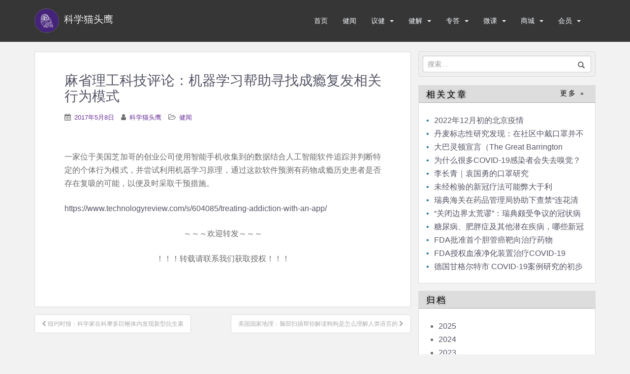

--- FILE ---
content_type: text/html; charset=UTF-8
request_url: https://sciowl.org/2017/05/08/%E9%BA%BB%E7%9C%81%E7%90%86%E5%B7%A5%E7%A7%91%E6%8A%80%E8%AF%84%E8%AE%BA%EF%BC%9A%E6%9C%BA%E5%99%A8%E5%AD%A6%E4%B9%A0%E5%B8%AE%E5%8A%A9%E5%AF%BB%E6%89%BE%E6%88%90%E7%98%BE%E5%A4%8D%E5%8F%91%E7%9B%B8/
body_size: 14725
content:
<!doctype html>
<!--[if !IE]>
<html class="no-js non-ie" lang="zh-Hans"> <![endif]-->
<!--[if IE 7 ]>
<html class="no-js ie7" lang="zh-Hans"> <![endif]-->
<!--[if IE 8 ]>
<html class="no-js ie8" lang="zh-Hans"> <![endif]-->
<!--[if IE 9 ]>
<html class="no-js ie9" lang="zh-Hans"> <![endif]-->
<!--[if gt IE 9]><!-->
<html class="no-js" lang="zh-Hans"> <!--<![endif]-->
<head>
<meta charset="UTF-8">
<meta name="viewport" content="width=device-width, initial-scale=1">
<meta name="theme-color" content="">
<link rel="profile" href="https://gmpg.org/xfn/11">

<title>麻省理工科技评论：机器学习帮助寻找成瘾复发相关行为模式 &#8211; 科学猫头鹰</title>
<meta name='robots' content='max-image-preview:large' />
	<style>img:is([sizes="auto" i], [sizes^="auto," i]) { contain-intrinsic-size: 3000px 1500px }</style>
	<script>window._wca = window._wca || [];</script>
<link rel="alternate" type="application/rss+xml" title="科学猫头鹰 &raquo; Feed" href="https://sciowl.org/feed/" />
<link rel="alternate" type="application/rss+xml" title="科学猫头鹰 &raquo; 评论 Feed" href="https://sciowl.org/comments/feed/" />
<script type="text/javascript">
/* <![CDATA[ */
window._wpemojiSettings = {"baseUrl":"https:\/\/s.w.org\/images\/core\/emoji\/15.0.3\/72x72\/","ext":".png","svgUrl":"https:\/\/s.w.org\/images\/core\/emoji\/15.0.3\/svg\/","svgExt":".svg","source":{"concatemoji":"https:\/\/sciowl.org\/wp-includes\/js\/wp-emoji-release.min.js?ver=6.7.2"}};
/*! This file is auto-generated */
!function(i,n){var o,s,e;function c(e){try{var t={supportTests:e,timestamp:(new Date).valueOf()};sessionStorage.setItem(o,JSON.stringify(t))}catch(e){}}function p(e,t,n){e.clearRect(0,0,e.canvas.width,e.canvas.height),e.fillText(t,0,0);var t=new Uint32Array(e.getImageData(0,0,e.canvas.width,e.canvas.height).data),r=(e.clearRect(0,0,e.canvas.width,e.canvas.height),e.fillText(n,0,0),new Uint32Array(e.getImageData(0,0,e.canvas.width,e.canvas.height).data));return t.every(function(e,t){return e===r[t]})}function u(e,t,n){switch(t){case"flag":return n(e,"\ud83c\udff3\ufe0f\u200d\u26a7\ufe0f","\ud83c\udff3\ufe0f\u200b\u26a7\ufe0f")?!1:!n(e,"\ud83c\uddfa\ud83c\uddf3","\ud83c\uddfa\u200b\ud83c\uddf3")&&!n(e,"\ud83c\udff4\udb40\udc67\udb40\udc62\udb40\udc65\udb40\udc6e\udb40\udc67\udb40\udc7f","\ud83c\udff4\u200b\udb40\udc67\u200b\udb40\udc62\u200b\udb40\udc65\u200b\udb40\udc6e\u200b\udb40\udc67\u200b\udb40\udc7f");case"emoji":return!n(e,"\ud83d\udc26\u200d\u2b1b","\ud83d\udc26\u200b\u2b1b")}return!1}function f(e,t,n){var r="undefined"!=typeof WorkerGlobalScope&&self instanceof WorkerGlobalScope?new OffscreenCanvas(300,150):i.createElement("canvas"),a=r.getContext("2d",{willReadFrequently:!0}),o=(a.textBaseline="top",a.font="600 32px Arial",{});return e.forEach(function(e){o[e]=t(a,e,n)}),o}function t(e){var t=i.createElement("script");t.src=e,t.defer=!0,i.head.appendChild(t)}"undefined"!=typeof Promise&&(o="wpEmojiSettingsSupports",s=["flag","emoji"],n.supports={everything:!0,everythingExceptFlag:!0},e=new Promise(function(e){i.addEventListener("DOMContentLoaded",e,{once:!0})}),new Promise(function(t){var n=function(){try{var e=JSON.parse(sessionStorage.getItem(o));if("object"==typeof e&&"number"==typeof e.timestamp&&(new Date).valueOf()<e.timestamp+604800&&"object"==typeof e.supportTests)return e.supportTests}catch(e){}return null}();if(!n){if("undefined"!=typeof Worker&&"undefined"!=typeof OffscreenCanvas&&"undefined"!=typeof URL&&URL.createObjectURL&&"undefined"!=typeof Blob)try{var e="postMessage("+f.toString()+"("+[JSON.stringify(s),u.toString(),p.toString()].join(",")+"));",r=new Blob([e],{type:"text/javascript"}),a=new Worker(URL.createObjectURL(r),{name:"wpTestEmojiSupports"});return void(a.onmessage=function(e){c(n=e.data),a.terminate(),t(n)})}catch(e){}c(n=f(s,u,p))}t(n)}).then(function(e){for(var t in e)n.supports[t]=e[t],n.supports.everything=n.supports.everything&&n.supports[t],"flag"!==t&&(n.supports.everythingExceptFlag=n.supports.everythingExceptFlag&&n.supports[t]);n.supports.everythingExceptFlag=n.supports.everythingExceptFlag&&!n.supports.flag,n.DOMReady=!1,n.readyCallback=function(){n.DOMReady=!0}}).then(function(){return e}).then(function(){var e;n.supports.everything||(n.readyCallback(),(e=n.source||{}).concatemoji?t(e.concatemoji):e.wpemoji&&e.twemoji&&(t(e.twemoji),t(e.wpemoji)))}))}((window,document),window._wpemojiSettings);
/* ]]> */
</script>
<style id='wp-emoji-styles-inline-css' type='text/css'>

	img.wp-smiley, img.emoji {
		display: inline !important;
		border: none !important;
		box-shadow: none !important;
		height: 1em !important;
		width: 1em !important;
		margin: 0 0.07em !important;
		vertical-align: -0.1em !important;
		background: none !important;
		padding: 0 !important;
	}
</style>
<link rel='stylesheet' id='mediaelement-css' href='https://c0.wp.com/c/6.7.2/wp-includes/js/mediaelement/mediaelementplayer-legacy.min.css' type='text/css' media='all' />
<link rel='stylesheet' id='wp-mediaelement-css' href='https://c0.wp.com/c/6.7.2/wp-includes/js/mediaelement/wp-mediaelement.min.css' type='text/css' media='all' />
<style id='jetpack-sharing-buttons-style-inline-css' type='text/css'>
.jetpack-sharing-buttons__services-list{display:flex;flex-direction:row;flex-wrap:wrap;gap:0;list-style-type:none;margin:5px;padding:0}.jetpack-sharing-buttons__services-list.has-small-icon-size{font-size:12px}.jetpack-sharing-buttons__services-list.has-normal-icon-size{font-size:16px}.jetpack-sharing-buttons__services-list.has-large-icon-size{font-size:24px}.jetpack-sharing-buttons__services-list.has-huge-icon-size{font-size:36px}@media print{.jetpack-sharing-buttons__services-list{display:none!important}}.editor-styles-wrapper .wp-block-jetpack-sharing-buttons{gap:0;padding-inline-start:0}ul.jetpack-sharing-buttons__services-list.has-background{padding:1.25em 2.375em}
</style>
<style id='classic-theme-styles-inline-css' type='text/css'>
/*! This file is auto-generated */
.wp-block-button__link{color:#fff;background-color:#32373c;border-radius:9999px;box-shadow:none;text-decoration:none;padding:calc(.667em + 2px) calc(1.333em + 2px);font-size:1.125em}.wp-block-file__button{background:#32373c;color:#fff;text-decoration:none}
</style>
<style id='global-styles-inline-css' type='text/css'>
:root{--wp--preset--aspect-ratio--square: 1;--wp--preset--aspect-ratio--4-3: 4/3;--wp--preset--aspect-ratio--3-4: 3/4;--wp--preset--aspect-ratio--3-2: 3/2;--wp--preset--aspect-ratio--2-3: 2/3;--wp--preset--aspect-ratio--16-9: 16/9;--wp--preset--aspect-ratio--9-16: 9/16;--wp--preset--color--black: #000000;--wp--preset--color--cyan-bluish-gray: #abb8c3;--wp--preset--color--white: #ffffff;--wp--preset--color--pale-pink: #f78da7;--wp--preset--color--vivid-red: #cf2e2e;--wp--preset--color--luminous-vivid-orange: #ff6900;--wp--preset--color--luminous-vivid-amber: #fcb900;--wp--preset--color--light-green-cyan: #7bdcb5;--wp--preset--color--vivid-green-cyan: #00d084;--wp--preset--color--pale-cyan-blue: #8ed1fc;--wp--preset--color--vivid-cyan-blue: #0693e3;--wp--preset--color--vivid-purple: #9b51e0;--wp--preset--gradient--vivid-cyan-blue-to-vivid-purple: linear-gradient(135deg,rgba(6,147,227,1) 0%,rgb(155,81,224) 100%);--wp--preset--gradient--light-green-cyan-to-vivid-green-cyan: linear-gradient(135deg,rgb(122,220,180) 0%,rgb(0,208,130) 100%);--wp--preset--gradient--luminous-vivid-amber-to-luminous-vivid-orange: linear-gradient(135deg,rgba(252,185,0,1) 0%,rgba(255,105,0,1) 100%);--wp--preset--gradient--luminous-vivid-orange-to-vivid-red: linear-gradient(135deg,rgba(255,105,0,1) 0%,rgb(207,46,46) 100%);--wp--preset--gradient--very-light-gray-to-cyan-bluish-gray: linear-gradient(135deg,rgb(238,238,238) 0%,rgb(169,184,195) 100%);--wp--preset--gradient--cool-to-warm-spectrum: linear-gradient(135deg,rgb(74,234,220) 0%,rgb(151,120,209) 20%,rgb(207,42,186) 40%,rgb(238,44,130) 60%,rgb(251,105,98) 80%,rgb(254,248,76) 100%);--wp--preset--gradient--blush-light-purple: linear-gradient(135deg,rgb(255,206,236) 0%,rgb(152,150,240) 100%);--wp--preset--gradient--blush-bordeaux: linear-gradient(135deg,rgb(254,205,165) 0%,rgb(254,45,45) 50%,rgb(107,0,62) 100%);--wp--preset--gradient--luminous-dusk: linear-gradient(135deg,rgb(255,203,112) 0%,rgb(199,81,192) 50%,rgb(65,88,208) 100%);--wp--preset--gradient--pale-ocean: linear-gradient(135deg,rgb(255,245,203) 0%,rgb(182,227,212) 50%,rgb(51,167,181) 100%);--wp--preset--gradient--electric-grass: linear-gradient(135deg,rgb(202,248,128) 0%,rgb(113,206,126) 100%);--wp--preset--gradient--midnight: linear-gradient(135deg,rgb(2,3,129) 0%,rgb(40,116,252) 100%);--wp--preset--font-size--small: 13px;--wp--preset--font-size--medium: 20px;--wp--preset--font-size--large: 36px;--wp--preset--font-size--x-large: 42px;--wp--preset--font-family--inter: "Inter", sans-serif;--wp--preset--font-family--cardo: Cardo;--wp--preset--spacing--20: 0.44rem;--wp--preset--spacing--30: 0.67rem;--wp--preset--spacing--40: 1rem;--wp--preset--spacing--50: 1.5rem;--wp--preset--spacing--60: 2.25rem;--wp--preset--spacing--70: 3.38rem;--wp--preset--spacing--80: 5.06rem;--wp--preset--shadow--natural: 6px 6px 9px rgba(0, 0, 0, 0.2);--wp--preset--shadow--deep: 12px 12px 50px rgba(0, 0, 0, 0.4);--wp--preset--shadow--sharp: 6px 6px 0px rgba(0, 0, 0, 0.2);--wp--preset--shadow--outlined: 6px 6px 0px -3px rgba(255, 255, 255, 1), 6px 6px rgba(0, 0, 0, 1);--wp--preset--shadow--crisp: 6px 6px 0px rgba(0, 0, 0, 1);}:where(.is-layout-flex){gap: 0.5em;}:where(.is-layout-grid){gap: 0.5em;}body .is-layout-flex{display: flex;}.is-layout-flex{flex-wrap: wrap;align-items: center;}.is-layout-flex > :is(*, div){margin: 0;}body .is-layout-grid{display: grid;}.is-layout-grid > :is(*, div){margin: 0;}:where(.wp-block-columns.is-layout-flex){gap: 2em;}:where(.wp-block-columns.is-layout-grid){gap: 2em;}:where(.wp-block-post-template.is-layout-flex){gap: 1.25em;}:where(.wp-block-post-template.is-layout-grid){gap: 1.25em;}.has-black-color{color: var(--wp--preset--color--black) !important;}.has-cyan-bluish-gray-color{color: var(--wp--preset--color--cyan-bluish-gray) !important;}.has-white-color{color: var(--wp--preset--color--white) !important;}.has-pale-pink-color{color: var(--wp--preset--color--pale-pink) !important;}.has-vivid-red-color{color: var(--wp--preset--color--vivid-red) !important;}.has-luminous-vivid-orange-color{color: var(--wp--preset--color--luminous-vivid-orange) !important;}.has-luminous-vivid-amber-color{color: var(--wp--preset--color--luminous-vivid-amber) !important;}.has-light-green-cyan-color{color: var(--wp--preset--color--light-green-cyan) !important;}.has-vivid-green-cyan-color{color: var(--wp--preset--color--vivid-green-cyan) !important;}.has-pale-cyan-blue-color{color: var(--wp--preset--color--pale-cyan-blue) !important;}.has-vivid-cyan-blue-color{color: var(--wp--preset--color--vivid-cyan-blue) !important;}.has-vivid-purple-color{color: var(--wp--preset--color--vivid-purple) !important;}.has-black-background-color{background-color: var(--wp--preset--color--black) !important;}.has-cyan-bluish-gray-background-color{background-color: var(--wp--preset--color--cyan-bluish-gray) !important;}.has-white-background-color{background-color: var(--wp--preset--color--white) !important;}.has-pale-pink-background-color{background-color: var(--wp--preset--color--pale-pink) !important;}.has-vivid-red-background-color{background-color: var(--wp--preset--color--vivid-red) !important;}.has-luminous-vivid-orange-background-color{background-color: var(--wp--preset--color--luminous-vivid-orange) !important;}.has-luminous-vivid-amber-background-color{background-color: var(--wp--preset--color--luminous-vivid-amber) !important;}.has-light-green-cyan-background-color{background-color: var(--wp--preset--color--light-green-cyan) !important;}.has-vivid-green-cyan-background-color{background-color: var(--wp--preset--color--vivid-green-cyan) !important;}.has-pale-cyan-blue-background-color{background-color: var(--wp--preset--color--pale-cyan-blue) !important;}.has-vivid-cyan-blue-background-color{background-color: var(--wp--preset--color--vivid-cyan-blue) !important;}.has-vivid-purple-background-color{background-color: var(--wp--preset--color--vivid-purple) !important;}.has-black-border-color{border-color: var(--wp--preset--color--black) !important;}.has-cyan-bluish-gray-border-color{border-color: var(--wp--preset--color--cyan-bluish-gray) !important;}.has-white-border-color{border-color: var(--wp--preset--color--white) !important;}.has-pale-pink-border-color{border-color: var(--wp--preset--color--pale-pink) !important;}.has-vivid-red-border-color{border-color: var(--wp--preset--color--vivid-red) !important;}.has-luminous-vivid-orange-border-color{border-color: var(--wp--preset--color--luminous-vivid-orange) !important;}.has-luminous-vivid-amber-border-color{border-color: var(--wp--preset--color--luminous-vivid-amber) !important;}.has-light-green-cyan-border-color{border-color: var(--wp--preset--color--light-green-cyan) !important;}.has-vivid-green-cyan-border-color{border-color: var(--wp--preset--color--vivid-green-cyan) !important;}.has-pale-cyan-blue-border-color{border-color: var(--wp--preset--color--pale-cyan-blue) !important;}.has-vivid-cyan-blue-border-color{border-color: var(--wp--preset--color--vivid-cyan-blue) !important;}.has-vivid-purple-border-color{border-color: var(--wp--preset--color--vivid-purple) !important;}.has-vivid-cyan-blue-to-vivid-purple-gradient-background{background: var(--wp--preset--gradient--vivid-cyan-blue-to-vivid-purple) !important;}.has-light-green-cyan-to-vivid-green-cyan-gradient-background{background: var(--wp--preset--gradient--light-green-cyan-to-vivid-green-cyan) !important;}.has-luminous-vivid-amber-to-luminous-vivid-orange-gradient-background{background: var(--wp--preset--gradient--luminous-vivid-amber-to-luminous-vivid-orange) !important;}.has-luminous-vivid-orange-to-vivid-red-gradient-background{background: var(--wp--preset--gradient--luminous-vivid-orange-to-vivid-red) !important;}.has-very-light-gray-to-cyan-bluish-gray-gradient-background{background: var(--wp--preset--gradient--very-light-gray-to-cyan-bluish-gray) !important;}.has-cool-to-warm-spectrum-gradient-background{background: var(--wp--preset--gradient--cool-to-warm-spectrum) !important;}.has-blush-light-purple-gradient-background{background: var(--wp--preset--gradient--blush-light-purple) !important;}.has-blush-bordeaux-gradient-background{background: var(--wp--preset--gradient--blush-bordeaux) !important;}.has-luminous-dusk-gradient-background{background: var(--wp--preset--gradient--luminous-dusk) !important;}.has-pale-ocean-gradient-background{background: var(--wp--preset--gradient--pale-ocean) !important;}.has-electric-grass-gradient-background{background: var(--wp--preset--gradient--electric-grass) !important;}.has-midnight-gradient-background{background: var(--wp--preset--gradient--midnight) !important;}.has-small-font-size{font-size: var(--wp--preset--font-size--small) !important;}.has-medium-font-size{font-size: var(--wp--preset--font-size--medium) !important;}.has-large-font-size{font-size: var(--wp--preset--font-size--large) !important;}.has-x-large-font-size{font-size: var(--wp--preset--font-size--x-large) !important;}
:where(.wp-block-post-template.is-layout-flex){gap: 1.25em;}:where(.wp-block-post-template.is-layout-grid){gap: 1.25em;}
:where(.wp-block-columns.is-layout-flex){gap: 2em;}:where(.wp-block-columns.is-layout-grid){gap: 2em;}
:root :where(.wp-block-pullquote){font-size: 1.5em;line-height: 1.6;}
</style>
<link rel='stylesheet' id='theme-my-login-css' href='https://sciowl.org/wp-content/plugins/theme-my-login/assets/styles/theme-my-login.min.css?ozv=11e2rx6aab10&ver=7.1.10' type='text/css' media='all' />
<link rel='stylesheet' id='woocommerce-layout-css' href='https://c0.wp.com/p/woocommerce/9.7.1/assets/css/woocommerce-layout.css' type='text/css' media='all' />
<style id='woocommerce-layout-inline-css' type='text/css'>

	.infinite-scroll .woocommerce-pagination {
		display: none;
	}
</style>
<link rel='stylesheet' id='woocommerce-smallscreen-css' href='https://c0.wp.com/p/woocommerce/9.7.1/assets/css/woocommerce-smallscreen.css' type='text/css' media='only screen and (max-width: 768px)' />
<link rel='stylesheet' id='woocommerce-general-css' href='https://c0.wp.com/p/woocommerce/9.7.1/assets/css/woocommerce.css' type='text/css' media='all' />
<style id='woocommerce-inline-inline-css' type='text/css'>
.woocommerce form .form-row .required { visibility: visible; }
</style>
<link rel='stylesheet' id='wc-memberships-frontend-css' href='https://sciowl.org/wp-content/plugins/woocommerce-memberships/assets/css/frontend/wc-memberships-frontend.min.css?ozv=11e2rx6aab10&ver=1.9.5' type='text/css' media='all' />
<link rel='stylesheet' id='brands-styles-css' href='https://c0.wp.com/p/woocommerce/9.7.1/assets/css/brands.css' type='text/css' media='all' />
<link rel='stylesheet' id='sparkling-bootstrap-css' href='https://sciowl.org/wp-content/themes/sciowl/assets/css/bootstrap.min.css?ozv=11e2rx6aab10&ver=6.7.2' type='text/css' media='all' />
<link rel='stylesheet' id='sparkling-icons-css' href='https://sciowl.org/wp-content/themes/sciowl/assets/css/font-awesome.min.css?ozv=11e2rx6aab10&ver=6.7.2' type='text/css' media='all' />
<link rel='stylesheet' id='sparkling-fonts-css' href='//fonts.googleapis.com/css?family=Open+Sans%3A400italic%2C400%2C600%2C700%7CRoboto+Slab%3A400%2C300%2C700&#038;ver=6.7.2' type='text/css' media='all' />
<link rel='stylesheet' id='sparkling-style-css' href='https://sciowl.org/wp-content/themes/sciowl/style.css?ozv=11e2rx6aab10&ver=6.7.2' type='text/css' media='all' />
<script type="text/javascript" src="https://c0.wp.com/c/6.7.2/wp-includes/js/jquery/jquery.min.js" id="jquery-core-js"></script>
<script type="text/javascript" src="https://c0.wp.com/c/6.7.2/wp-includes/js/jquery/jquery-migrate.min.js" id="jquery-migrate-js"></script>
<script type="text/javascript" src="https://sciowl.org/wp-content/plugins/different-menus-in-different-pages/public/js/different-menus-for-different-page-public.js?ver=2.4.3" id="different-menus-in-different-pages-js"></script>
<script type="text/javascript" src="https://c0.wp.com/p/woocommerce/9.7.1/assets/js/jquery-blockui/jquery.blockUI.min.js" id="jquery-blockui-js" defer="defer" data-wp-strategy="defer"></script>
<script type="text/javascript" id="wc-add-to-cart-js-extra">
/* <![CDATA[ */
var wc_add_to_cart_params = {"ajax_url":"\/wp-admin\/admin-ajax.php","wc_ajax_url":"\/?wc-ajax=%%endpoint%%","i18n_view_cart":"\u67e5\u770b\u8d2d\u7269\u8f66","cart_url":"https:\/\/sciowl.org\/cart\/","is_cart":"","cart_redirect_after_add":"yes"};
/* ]]> */
</script>
<script type="text/javascript" src="https://c0.wp.com/p/woocommerce/9.7.1/assets/js/frontend/add-to-cart.min.js" id="wc-add-to-cart-js" defer="defer" data-wp-strategy="defer"></script>
<script type="text/javascript" src="https://c0.wp.com/p/woocommerce/9.7.1/assets/js/js-cookie/js.cookie.min.js" id="js-cookie-js" defer="defer" data-wp-strategy="defer"></script>
<script type="text/javascript" id="woocommerce-js-extra">
/* <![CDATA[ */
var woocommerce_params = {"ajax_url":"\/wp-admin\/admin-ajax.php","wc_ajax_url":"\/?wc-ajax=%%endpoint%%","i18n_password_show":"\u663e\u793a\u5bc6\u7801","i18n_password_hide":"\u9690\u85cf\u5bc6\u7801"};
/* ]]> */
</script>
<script type="text/javascript" src="https://c0.wp.com/p/woocommerce/9.7.1/assets/js/frontend/woocommerce.min.js" id="woocommerce-js" defer="defer" data-wp-strategy="defer"></script>
<script type="text/javascript" id="WCPAY_ASSETS-js-extra">
/* <![CDATA[ */
var wcpayAssets = {"url":"https:\/\/sciowl.org\/wp-content\/plugins\/woocommerce-payments\/dist\/"};
/* ]]> */
</script>
<script type="text/javascript" src="https://sciowl.org/wp-content/themes/sciowl/assets/js/vendor/modernizr.min.js?ver=6.7.2" id="sparkling-modernizr-js"></script>
<script type="text/javascript" src="https://sciowl.org/wp-content/themes/sciowl/assets/js/vendor/bootstrap.min.js?ver=6.7.2" id="sparkling-bootstrapjs-js"></script>
<script type="text/javascript" src="https://sciowl.org/wp-content/themes/sciowl/assets/js/functions.min.js?ver=6.7.2" id="sparkling-functions-js"></script>
<script type="text/javascript" src="https://stats.wp.com/s-202604.js" id="woocommerce-analytics-js" defer="defer" data-wp-strategy="defer"></script>
<link rel="https://api.w.org/" href="https://sciowl.org/wp-json/" /><link rel="alternate" title="JSON" type="application/json" href="https://sciowl.org/wp-json/wp/v2/posts/3626" /><link rel="EditURI" type="application/rsd+xml" title="RSD" href="https://sciowl.org/xmlrpc.php?rsd" />
<meta name="generator" content="WordPress 6.7.2" />
<meta name="generator" content="WooCommerce 9.7.1" />
<link rel="canonical" href="https://sciowl.org/2017/05/08/%e9%ba%bb%e7%9c%81%e7%90%86%e5%b7%a5%e7%a7%91%e6%8a%80%e8%af%84%e8%ae%ba%ef%bc%9a%e6%9c%ba%e5%99%a8%e5%ad%a6%e4%b9%a0%e5%b8%ae%e5%8a%a9%e5%af%bb%e6%89%be%e6%88%90%e7%98%be%e5%a4%8d%e5%8f%91%e7%9b%b8/" />
<link rel='shortlink' href='https://sciowl.org/?p=3626' />
<link rel="alternate" title="oEmbed (JSON)" type="application/json+oembed" href="https://sciowl.org/wp-json/oembed/1.0/embed?url=https%3A%2F%2Fsciowl.org%2F2017%2F05%2F08%2F%25e9%25ba%25bb%25e7%259c%2581%25e7%2590%2586%25e5%25b7%25a5%25e7%25a7%2591%25e6%258a%2580%25e8%25af%2584%25e8%25ae%25ba%25ef%25bc%259a%25e6%259c%25ba%25e5%2599%25a8%25e5%25ad%25a6%25e4%25b9%25a0%25e5%25b8%25ae%25e5%258a%25a9%25e5%25af%25bb%25e6%2589%25be%25e6%2588%2590%25e7%2598%25be%25e5%25a4%258d%25e5%258f%2591%25e7%259b%25b8%2F" />
<link rel="alternate" title="oEmbed (XML)" type="text/xml+oembed" href="https://sciowl.org/wp-json/oembed/1.0/embed?url=https%3A%2F%2Fsciowl.org%2F2017%2F05%2F08%2F%25e9%25ba%25bb%25e7%259c%2581%25e7%2590%2586%25e5%25b7%25a5%25e7%25a7%2591%25e6%258a%2580%25e8%25af%2584%25e8%25ae%25ba%25ef%25bc%259a%25e6%259c%25ba%25e5%2599%25a8%25e5%25ad%25a6%25e4%25b9%25a0%25e5%25b8%25ae%25e5%258a%25a9%25e5%25af%25bb%25e6%2589%25be%25e6%2588%2590%25e7%2598%25be%25e5%25a4%258d%25e5%258f%2591%25e7%259b%25b8%2F&#038;format=xml" />
	<style>img#wpstats{display:none}</style>
		<style type="text/css">a, #infinite-handle span, #secondary .widget .post-content a, .entry-meta a {color:#692f99}a:hover, a:active, #secondary .widget .post-content a:hover,
        .woocommerce nav.woocommerce-pagination ul li a:focus, .woocommerce nav.woocommerce-pagination ul li a:hover,
        .woocommerce nav.woocommerce-pagination ul li span.current, #secondary .widget a:hover  {color: #5c00ce;}.btn-default, .label-default, .flex-caption h2, .btn.btn-default.read-more,button,
              .navigation .wp-pagenavi-pagination span.current,.navigation .wp-pagenavi-pagination a:hover,
              .woocommerce a.button, .woocommerce button.button,
              .woocommerce input.button, .woocommerce #respond input#submit.alt,
              .woocommerce a.button, .woocommerce button.button,
              .woocommerce a.button.alt, .woocommerce button.button.alt, .woocommerce input.button.alt { background-color: #aaaaaa; border-color: #aaaaaa;}.site-main [class*="navigation"] a, .more-link, .pagination>li>a, .pagination>li>span, .cfa-button { color: #aaaaaa}.cfa-button {border-color: #aaaaaa;}.btn-default:hover, .label-default[href]:hover, .tagcloud a:hover,button, .main-content [class*="navigation"] a:hover,.label-default[href]:focus, #infinite-handle span:hover,.btn.btn-default.read-more:hover, .btn-default:hover, .scroll-to-top:hover, .btn-default:focus, .btn-default:active, .btn-default.active, .site-main [class*="navigation"] a:hover, .more-link:hover, #image-navigation .nav-previous a:hover, #image-navigation .nav-next a:hover, .cfa-button:hover,.woocommerce a.button:hover, .woocommerce button.button:hover, .woocommerce input.button:hover, .woocommerce #respond input#submit.alt:hover, .woocommerce a.button:hover, .woocommerce button.button:hover, .woocommerce input.button:hover,.woocommerce a.button.alt:hover, .woocommerce button.button.alt:hover, .woocommerce input.button.alt:hover, a:hover .flex-caption h2 { background-color: #771fc4; border-color: #771fc4; }.pagination>li>a:focus, .pagination>li>a:hover, .pagination>li>span:focus, .pagination>li>span:hover {color: #771fc4;}.cfa-text { color: #a143db;}h1, h2, h3, h4, h5, h6, .h1, .h2, .h3, .h4, .h5, .h6, .entry-title, .entry-title a {color: #555566;}.entry-content {font-family: Helvetica Neue,Helvetica,Arial,sans-serif;}</style>	<noscript><style>.woocommerce-product-gallery{ opacity: 1 !important; }</style></noscript>
	<style class='wp-fonts-local' type='text/css'>
@font-face{font-family:Inter;font-style:normal;font-weight:300 900;font-display:fallback;src:url('https://sciowl.org/wp-content/plugins/woocommerce/assets/fonts/Inter-VariableFont_slnt,wght.woff2') format('woff2');font-stretch:normal;}
@font-face{font-family:Cardo;font-style:normal;font-weight:400;font-display:fallback;src:url('https://sciowl.org/wp-content/plugins/woocommerce/assets/fonts/cardo_normal_400.woff2') format('woff2');}
</style>
<link rel="icon" href="https://i0.wp.com/sciowl.org/wp-content/uploads/2017/09/cropped-apple-touch-icon-114x114.png?fit=32%2C32&#038;ssl=1" sizes="32x32" />
<link rel="icon" href="https://i0.wp.com/sciowl.org/wp-content/uploads/2017/09/cropped-apple-touch-icon-114x114.png?fit=192%2C192&#038;ssl=1" sizes="192x192" />
<link rel="apple-touch-icon" href="https://i0.wp.com/sciowl.org/wp-content/uploads/2017/09/cropped-apple-touch-icon-114x114.png?fit=180%2C180&#038;ssl=1" />
<meta name="msapplication-TileImage" content="https://i0.wp.com/sciowl.org/wp-content/uploads/2017/09/cropped-apple-touch-icon-114x114.png?fit=270%2C270&#038;ssl=1" />
		<style type="text/css" id="wp-custom-css">
			/*

*/		</style>
		<style type="text/css">
	a{
		color: #556;
	}
	ul.nl li a:before{
		content: "•";
	}
	.oslogin{
		position: absolute;
		left: 0;
		top: -3px;
	}
	.search_bar{
		position: relative;
	}
</style>
</head>

<body class="post-template-default single single-post postid-3626 single-format-standard theme-sciowl woocommerce-no-js group-blog">
<a class="sr-only sr-only-focusable" href="#content">Skip to main content</a>
<div id="page" class="hfeed site">

	<header id="masthead" class="site-header" role="banner">
		<nav class="navbar navbar-default " role="navigation">
			<div class="container">
				<div class="row">
					<div class="site-navigation-inner col-sm-12">
						<div class="navbar-header">
							<button type="button" class="btn navbar-toggle" data-toggle="collapse" data-target=".navbar-ex1-collapse">
								<span class="sr-only">Toggle navigation</span>
								<span class="icon-bar"></span>
								<span class="icon-bar"></span>
								<span class="icon-bar"></span>
							</button>

							<div id="logo">
																	<a href="https://sciowl.org/"><img src="/main/wp-content/uploads/2017/09/cropped-apple-touch-icon-114x114-1.png"  height="114" width="114" alt="科学猫头鹰"/><span class="site-name" style="color: #eee;">科学猫头鹰</span></a>
															</div><!-- end of #logo -->
						</div>



						<div class="collapse navbar-collapse navbar-ex1-collapse"><ul id="menu-main_menu" class="nav navbar-nav"><li id="menu-item-4090" class="menu-item menu-item-type-custom menu-item-object-custom menu-item-4090"><a href="/">首页</a></li>
<li id="menu-item-3917" class="menu-item menu-item-type-taxonomy menu-item-object-category current-post-ancestor current-menu-parent current-post-parent menu-item-3917"><a href="https://sciowl.org/category/health-news/">健闻</a></li>
<li id="menu-item-5075" class="menu-item menu-item-type-taxonomy menu-item-object-category menu-item-has-children menu-item-5075 dropdown"><a href="https://sciowl.org/category/health-discussion/">议健 </a><span class="caret sparkling-dropdown"></span>
<ul role="menu" class=" dropdown-menu">
	<li id="menu-item-5077" class="menu-item menu-item-type-taxonomy menu-item-object-category menu-item-5077"><a href="https://sciowl.org/category/health-discussion/health-news-comment/">健闻专评</a></li>
	<li id="menu-item-5076" class="menu-item menu-item-type-taxonomy menu-item-object-category menu-item-5076"><a href="https://sciowl.org/category/health-discussion/health-opinion/">专业议健</a></li>
	<li id="menu-item-15489" class="menu-item menu-item-type-taxonomy menu-item-object-category menu-item-15489"><a href="https://sciowl.org/category/health-discussion/expert-health-talk/">大咖健谈</a></li>
</ul>
</li>
<li id="menu-item-3916" class="menu-item menu-item-type-taxonomy menu-item-object-category menu-item-has-children menu-item-3916 dropdown"><a href="https://sciowl.org/category/dipping/">健解 </a><span class="caret sparkling-dropdown"></span>
<ul role="menu" class=" dropdown-menu">
	<li id="menu-item-4852" class="menu-item menu-item-type-taxonomy menu-item-object-category menu-item-4852"><a href="https://sciowl.org/category/dipping/health/">健康知识</a></li>
	<li id="menu-item-4723" class="menu-item menu-item-type-taxonomy menu-item-object-category menu-item-4723"><a href="https://sciowl.org/category/dipping/life/">健康生活</a></li>
	<li id="menu-item-15490" class="menu-item menu-item-type-taxonomy menu-item-object-category menu-item-15490"><a href="https://sciowl.org/category/dipping/insights/">科舟求见</a></li>
</ul>
</li>
<li id="menu-item-3914" class="menu-item menu-item-type-taxonomy menu-item-object-category menu-item-has-children menu-item-3914 dropdown"><a href="https://sciowl.org/category/health_qa/">专答 </a><span class="caret sparkling-dropdown"></span>
<ul role="menu" class=" dropdown-menu">
	<li id="menu-item-4728" class="menu-item menu-item-type-taxonomy menu-item-object-category menu-item-4728"><a href="https://sciowl.org/category/health_qa/sci_bodybuiding/">科学健身</a></li>
	<li id="menu-item-4727" class="menu-item menu-item-type-taxonomy menu-item-object-category menu-item-4727"><a href="https://sciowl.org/category/health_qa/fraud/">身边骗局</a></li>
	<li id="menu-item-4726" class="menu-item menu-item-type-taxonomy menu-item-object-category menu-item-4726"><a href="https://sciowl.org/category/health_qa/diets/">饮食有道</a></li>
	<li id="menu-item-4725" class="menu-item menu-item-type-taxonomy menu-item-object-category menu-item-4725"><a href="https://sciowl.org/category/health_qa/daily_health/">生活百事</a></li>
	<li id="menu-item-4729" class="menu-item menu-item-type-taxonomy menu-item-object-category menu-item-4729"><a href="https://sciowl.org/category/health_qa/health_msiunderstanding/">健康误区</a></li>
	<li id="menu-item-4724" class="menu-item menu-item-type-taxonomy menu-item-object-category menu-item-4724"><a href="https://sciowl.org/category/health_qa/family_doctor/">家庭医生</a></li>
</ul>
</li>
<li id="menu-item-17596" class="menu-item menu-item-type-taxonomy menu-item-object-category menu-item-has-children menu-item-17596 dropdown"><a href="https://sciowl.org/category/science-popularization-collection/wechat-group-talk/">微课 </a><span class="caret sparkling-dropdown"></span>
<ul role="menu" class=" dropdown-menu">
	<li id="menu-item-28410" class="menu-item menu-item-type-taxonomy menu-item-object-category menu-item-28410"><a href="https://sciowl.org/category/science-popularization-collection/wechat-group-talk/history-of-science/">科学素养（二）：科学史</a></li>
	<li id="menu-item-16743" class="menu-item menu-item-type-taxonomy menu-item-object-category menu-item-16743"><a href="https://sciowl.org/category/science-popularization-collection/wechat-group-talk/wechat-seminar-science-literacy/">科学素养（一）</a></li>
	<li id="menu-item-28419" class="menu-item menu-item-type-taxonomy menu-item-object-category menu-item-28419"><a href="https://sciowl.org/category/science-popularization-collection/wechat-group-talk/wechat-seminar-humanities-2/">人文素养（二）</a></li>
	<li id="menu-item-23311" class="menu-item menu-item-type-taxonomy menu-item-object-category menu-item-23311"><a href="https://sciowl.org/category/science-popularization-collection/wechat-group-talk/wechat-seminar-humanities/">人文素养（一）</a></li>
	<li id="menu-item-27284" class="menu-item menu-item-type-taxonomy menu-item-object-category menu-item-27284"><a href="https://sciowl.org/category/science-popularization-collection/wechat-group-talk/beyond-symptoms/">健康素养（三）：症状背后</a></li>
	<li id="menu-item-25273" class="menu-item menu-item-type-taxonomy menu-item-object-category menu-item-25273"><a href="https://sciowl.org/category/science-popularization-collection/wechat-group-talk/health-myths/">健康素养（二）：健康误区</a></li>
	<li id="menu-item-17595" class="menu-item menu-item-type-taxonomy menu-item-object-category menu-item-17595"><a href="https://sciowl.org/category/science-popularization-collection/wechat-group-talk/wechat-seminar-health-literacy/">健康素养（一）</a></li>
	<li id="menu-item-25547" class="menu-item menu-item-type-taxonomy menu-item-object-category menu-item-25547"><a href="https://sciowl.org/category/science-popularization-collection/wechat-group-talk/%e3%80%8a%e7%9c%9f%e7%9b%b8%ef%bc%88%e7%ac%ac%e4%ba%8c%e8%be%91%ef%bc%89%e3%80%8b-%e6%96%b9%e8%88%9f%e5%ad%90%e8%87%aa%e8%bf%b0/">真相（第二辑）—方舟子自述</a></li>
	<li id="menu-item-17662" class="menu-item menu-item-type-taxonomy menu-item-object-category menu-item-17662"><a href="https://sciowl.org/category/science-popularization-collection/wechat-group-talk/the-truth-fangzhouzi-interview/">真相（第一辑）—方舟子微访谈</a></li>
</ul>
</li>
<li id="menu-item-21362" class="menu-item menu-item-type-post_type menu-item-object-page menu-item-has-children menu-item-21362 dropdown"><a href="https://sciowl.org/shop/">商城 </a><span class="caret sparkling-dropdown"></span>
<ul role="menu" class=" dropdown-menu">
	<li id="menu-item-4385" class="menu-item menu-item-type-post_type menu-item-object-page menu-item-has-children menu-item-4385 dropdown"><a href="https://sciowl.org/shop/">订阅 </a><span class="caret sparkling-dropdown"></span>
	<ul role="menu" class=" dropdown-menu">
		<li id="menu-item-9867" class="menu-item menu-item-type-post_type menu-item-object-page menu-item-9867"><a href="https://sciowl.org/shop/">文集目录</a></li>
	</ul>
</li>
	<li id="menu-item-4720" class="menu-item menu-item-type-post_type menu-item-object-page menu-item-4720"><a href="https://sciowl.org/cart/">购物车</a></li>
	<li id="menu-item-4693" class="menu-item menu-item-type-custom menu-item-object-custom menu-item-4693"><a href="/my-account/orders/">订单</a></li>
	<li id="menu-item-4695" class="menu-item menu-item-type-custom menu-item-object-custom menu-item-4695"><a href="/my-account/edit-address/">地址</a></li>
	<li id="menu-item-4694" class="menu-item menu-item-type-custom menu-item-object-custom menu-item-4694"><a href="/my-account/downloads/">下载</a></li>
</ul>
</li>
<li id="menu-item-4699" class="menu-item menu-item-type-post_type menu-item-object-page menu-item-has-children menu-item-4699 dropdown"><a href="https://sciowl.org/my-account/">会员 </a><span class="caret sparkling-dropdown"></span>
<ul role="menu" class=" dropdown-menu">
	<li id="menu-item-15681" class="menu-item menu-item-type-post_type menu-item-object-page menu-item-15681"><a href="https://sciowl.org/donation-2/">捐赠</a></li>
	<li id="menu-item-4892" class="menu-item menu-item-type-post_type menu-item-object-page menu-item-4892"><a href="https://sciowl.org/login/">登录</a></li>
	<li id="menu-item-4837" class="menu-item menu-item-type-post_type menu-item-object-page menu-item-4837"><a href="https://sciowl.org/register/">新用户注册</a></li>
	<li id="menu-item-4696" class="menu-item menu-item-type-custom menu-item-object-custom menu-item-4696"><a href="/my-account/edit-account/">账户详情</a></li>
</ul>
</li>
</ul></div>					</div>
				</div>
			</div>
		</nav><!-- .site-navigation -->
                                <div class="container search_con kkk">
                <div class="row">
                    <div class="col-sm-12 col-md-4 col-md-offset-8">
                    <div class="search_bar visible">
                            
<form role="search" method="get" class="form-search" action="https://sciowl.org/">
  <div class="input-group">
	  <label class="screen-reader-text" for="s">搜索：</label>
	<input type="text" class="form-control search-query" placeholder="搜索&hellip;" value="" name="s" title="搜索：" />
	<span class="input-group-btn">
	  <button type="submit" class="btn btn-default" name="submit" id="searchsubmit" value="搜索"><span class="glyphicon glyphicon-search"></span></button>
	</span>
  </div>
</form>
                        </div>
                    </div>
                </div>
            </div>
        	</header><!-- #masthead -->

    <div style='display:none;'>
        <img src='/wp-content/uploads/2017/09/cropped-apple-touch-icon-114x114-300x300.png' />
    </div>

	<div id="content" class="site-content">

		<div class="top-section">
								</div>

        <div class="container main-content-area with-search">
						<div class="row side-pull-left">
				<div class="main-content-inner col-sm-12 col-md-8">

<style type="text/css">
    .image_container{
        padding: 0;
        margin: 0;
        text-align: center;
        text-align-last: center;
    }
    .tagcloud{
        margin-bottom: 20px;
        text-align: right;
    }
</style>



<style type="text/css">
    @media (max-width: 767px) {
        .entry-content.single-content p{
            padding-top: 24px;
        }
    }
    .tagcloud a {
        background-color: #aaa;
    }
</style>

    <div id="primary" class="content-area">
        <main id="main" class="site-main" role="main" data-single="true">

<article id="post-3626" class="post-3626 post type-post status-publish format-standard hentry category-health-news">
		<div class="post-inner-content">
		<header class="entry-header page-header">

			<h1 class="entry-title entry_single">麻省理工科技评论：机器学习帮助寻找成瘾复发相关行为模式</h1>

			<div class="entry-meta single-meta">
				<span class="posted-on"><i class="fa fa-calendar"></i> <a href="https://sciowl.org/2017/05/08/%e9%ba%bb%e7%9c%81%e7%90%86%e5%b7%a5%e7%a7%91%e6%8a%80%e8%af%84%e8%ae%ba%ef%bc%9a%e6%9c%ba%e5%99%a8%e5%ad%a6%e4%b9%a0%e5%b8%ae%e5%8a%a9%e5%af%bb%e6%89%be%e6%88%90%e7%98%be%e5%a4%8d%e5%8f%91%e7%9b%b8/" rel="bookmark"><time class="entry-date published" datetime="2017-05-08T00:00:00+08:00">2017年5月8日</time></a></span><span class="byline"> <i class="fa fa-user"></i> <span class="author vcard"><a class="url fn n" href="https://sciowl.org/author/wcg/">科学猫头鹰</a></span></span>
								<span class="cat-links"><i class="fa fa-folder-open-o"></i>
				 <a href="https://sciowl.org/category/health-news/" rel="category tag">健闻</a>				</span>
								
			</div><!-- .entry-meta -->
		</header><!-- .entry-header -->

		<div class="image_container"></div>
		<div class="entry-content single-content">
			<p><span style="font-size: 12pt;">一家位于美国芝加哥的创业公司使用智能手机收集到的数据结合人工智能软件追踪并判断特定的个体行为模式，并尝试利用机器学习原理，通过这款软件预测有药物成瘾历史患者是否存在复吸的可能，以便及时采取干预措施。</p>
<p><span style="font-size: 12pt;"><a href="https://www.technologyreview.com/s/604085/treating-addiction-with-an-app/">https://www.technologyreview.com/s/604085/treating-addiction-with-an-app/</a></p>

<p> </p>
			<div style="text-align: center;"> ～～～欢迎转发～～～
<p> </p>
<div style="text-align: center;"> ！！！转载请联系我们获取授权！！！
<p> </p>
					</div><!-- .entry-content -->

		<footer class="entry-meta">

			
		</footer><!-- .entry-meta -->
	</div>

	
</article><!-- #post-## -->

	<nav class="navigation post-navigation" aria-label="文章">
		<h2 class="screen-reader-text">文章导航</h2>
		<div class="nav-links"><div class="nav-previous"><a href="https://sciowl.org/2017/05/08/%e7%ba%bd%e7%ba%a6%e6%97%b6%e6%8a%a5%ef%bc%9a%e7%a7%91%e5%ad%a6%e5%ae%b6%e5%9c%a8%e7%a7%91%e6%91%a9%e5%a4%9a%e5%b7%a8%e8%9c%a5%e4%bd%93%e5%86%85%e5%8f%91%e7%8e%b0%e6%96%b0%e5%9e%8b%e6%8a%97%e7%94%9f/" rel="prev"><i class="fa fa-chevron-left"></i> <span class="post-title">纽约时报：科学家在科摩多巨蜥体内发现新型抗生素</span></a></div><div class="nav-next"><a href="https://sciowl.org/2017/05/07/%e7%be%8e%e5%9b%bd%e5%9b%bd%e5%ae%b6%e5%9c%b0%e7%90%86%ef%bc%9a%e8%84%91%e9%83%a8%e6%89%ab%e6%8f%8f%e5%b8%ae%e4%bd%a0%e8%a7%a3%e8%af%bb%e7%8b%97%e7%8b%97%e6%98%af%e6%80%8e%e4%b9%88%e7%90%86%e8%a7%a3/" rel="next"><span class="post-title">美国国家地理：脑部扫描帮你解读狗狗是怎么理解人类语言的 <i class="fa fa-chevron-right"></i></span></a></div></div>
	</nav>
        </main><!-- #main -->
    </div><!-- #primary -->	
    <!-- jsPlayer -->
    <link rel="stylesheet" type="text/css" href="/wk_audio/audioPlayer/dist/css/jquery.mb.miniAudioPlayer.min.css" title="style" media="screen"/>
    <link rel="stylesheet" type="text/css" href="/wk_audio/audioPlayer/dist/css/purple.css" title="style" media="screen"/>
    <script type="text/javascript" src="/wk_audio/audioPlayer/dist/jquery.mb.miniAudioPlayer.min.js"></script>
    <script>
    // jQuery(function($) {
    // 	$(".audio").mb_miniPlayer({
    // 	width: 240,
    // 	inLine: false,
    // 	onEnd: playNext
    // 	});

    // 	function playNext(player) {
    // 	var players = $(".audio");
    // 	document.playerIDX = (player.idx <= players.length - 1 ? player.idx : 0);
    // 	players.eq(document.playerIDX).mb_miniPlayer_play();
    // 	}
    // });
    </script>

</div><!-- close .main-content-inner -->
<div id="secondary" class="widget-area col-sm-12 col-md-4" role="complementary">
                    <div class="category_list">
            <h2 class="widget-title">相关文章<span class="category_more"><a href="https://sciowl.org/category/health-news/" style="color: #000;">更多 »</a></span></h2>
            <div class="list_inner">
                <ul class="nl">
                            <li><a href="https://sciowl.org/2022/12/08/beijing-covid-19-outbreak-in-early-december-2022/" rel="bookmark" class="title" title="2022年12月初的北京疫情">2022年12月初的北京疫情</a></li> 
                                    <li><a href="https://sciowl.org/2020/11/19/landmark-danish-study-finds-no-significant-effect-for-facemask-wearers/" rel="bookmark" class="title" title="丹麦标志性研究发现：在社区中戴口罩并不能显著降低（新冠）感染率">丹麦标志性研究发现：在社区中戴口罩并不能显著降低（新冠）感染率</a></li> 
                                    <li><a href="https://sciowl.org/2020/10/04/the-great-barrington-declaration/" rel="bookmark" class="title" title="大巴灵顿宣言（The Great Barrington Declaration）">大巴灵顿宣言（The Great Barrington Declaration）</a></li> 
                                    <li><a href="https://sciowl.org/2020/07/24/why-do-so-many-covid-19-patients-lose-their-sense-of-smell/" rel="bookmark" class="title" title="为什么很多COVID-19感染者会失去嗅觉？">为什么很多COVID-19感染者会失去嗅觉？</a></li> 
                                    <li><a href="https://sciowl.org/2020/05/24/%e6%9d%8e%e9%95%bf%e9%9d%92%ef%bd%9c%e8%a2%81%e5%9b%bd%e5%8b%87%e7%9a%84%e5%8f%a3%e7%bd%a9%e7%a0%94%e7%a9%b6/" rel="bookmark" class="title" title="李长青｜袁国勇的口罩研究">李长青｜袁国勇的口罩研究</a></li> 
                                    <li><a href="https://sciowl.org/2020/05/09/untested-covid-19-therapies-may-do-more-harm-than-good/" rel="bookmark" class="title" title="未经检验的新冠疗法可能弊大于利">未经检验的新冠疗法可能弊大于利</a></li> 
                                    <li><a href="https://sciowl.org/2020/05/05/%e7%91%9e%e5%85%b8%e6%b5%b7%e5%85%b3%e5%9c%a8%e8%8d%af%e5%93%81%e7%ae%a1%e7%90%86%e5%b1%80%e5%8d%8f%e5%8a%a9%e4%b8%8b%e6%9f%a5%e7%a6%81%e8%bf%9e%e8%8a%b1%e6%b8%85%e7%98%9f/" rel="bookmark" class="title" title="瑞典海关在药品管理局协助下查禁“连花清瘟”">瑞典海关在药品管理局协助下查禁“连花清瘟”</a></li> 
                                    <li><a href="https://sciowl.org/2020/04/21/closing-borders-is-ridiculous-the-epidemiologist-behind-swedens-controversial-coronavirus-strateg/" rel="bookmark" class="title" title="“关闭边界太荒谬”：瑞典颇受争议的冠状病毒策略背后的流行病学家">“关闭边界太荒谬”：瑞典颇受争议的冠状病毒策略背后的流行病学家</a></li> 
                                    <li><a href="https://sciowl.org/2020/04/16/%e7%b3%96%e5%b0%bf%e7%97%85%e3%80%81%e8%82%a5%e8%83%96%e7%97%87%e5%8f%8a%e5%85%b6%e4%bb%96%e6%bd%9c%e5%9c%a8%e7%96%be%e7%97%85%ef%bc%8c%e5%93%aa%e7%b1%bb%e6%96%b0%e5%86%a0%e6%82%a3%e8%80%85%e6%9c%80/" rel="bookmark" class="title" title="糖尿病、肥胖症及其他潜在疾病，哪些新冠患者最危险？">糖尿病、肥胖症及其他潜在疾病，哪些新冠患者最危险？</a></li> 
                                    <li><a href="https://sciowl.org/2020/04/18/fda-approves-first-targeted-treatment-for-patients-with-cholangiocarcinoma-a-cancer-of-bile-ducts/" rel="bookmark" class="title" title="FDA批准首个胆管癌靶向治疗药物">FDA批准首个胆管癌靶向治疗药物</a></li> 
                                    <li><a href="https://sciowl.org/2020/04/10/fda-authorizes-blood-purification-device-to-treat-covid-19/" rel="bookmark" class="title" title="FDA授权血液净化装置治疗COVID-19">FDA授权血液净化装置治疗COVID-19</a></li> 
                                    <li><a href="https://sciowl.org/2020/04/10/vorlaufiges-ergebnis-und-schlussfolgerungen-der-covid-19-case-cluster-study-gemeinde-gangelt/" rel="bookmark" class="title" title="德国甘格尔特市 COVID-19案例研究的初步结果和结论">德国甘格尔特市 COVID-19案例研究的初步结果和结论</a></li> 
                                </ul>
            </div>
        </div>
                <div class="category_list">
            <h2 class="widget-title">归档</h2>
            <ul>
                	<li><a href='https://sciowl.org/2025/'>2025</a></li>
	<li><a href='https://sciowl.org/2024/'>2024</a></li>
	<li><a href='https://sciowl.org/2023/'>2023</a></li>
	<li><a href='https://sciowl.org/2022/'>2022</a></li>
	<li><a href='https://sciowl.org/2021/'>2021</a></li>
	<li><a href='https://sciowl.org/2020/'>2020</a></li>
	<li><a href='https://sciowl.org/2019/'>2019</a></li>
	<li><a href='https://sciowl.org/2018/'>2018</a></li>
	<li><a href='https://sciowl.org/2017/'>2017</a></li>
	<li><a href='https://sciowl.org/2016/'>2016</a></li>
	<li><a href='https://sciowl.org/2015/'>2015</a></li>
	<li><a href='https://sciowl.org/2014/'>2014</a></li>
	<li><a href='https://sciowl.org/2013/'>2013</a></li>
	<li><a href='https://sciowl.org/2011/'>2011</a></li>
	<li><a href='https://sciowl.org/2010/'>2010</a></li>
	<li><a href='https://sciowl.org/2007/'>2007</a></li>
	<li><a href='https://sciowl.org/2005/'>2005</a></li>
	<li><a href='https://sciowl.org/2003/'>2003</a></li>
	<li><a href='https://sciowl.org/2000/'>2000</a></li>
	<li><a href='https://sciowl.org/1999/'>1999</a></li>
	<li><a href='https://sciowl.org/1995/'>1995</a></li>
            </ul>
        </div>
        <div class="category_list">
            <h2 class="widget-title">元数据</h2>
            <ul>
                <li><a href="https://sciowl.org/register/">注册</a></li>                <li><a href="https://sciowl.org/login/">登录</a></li>
                            </ul>
        </div>
    </div><!-- #secondary -->
		</div><!-- close .row -->
	</div><!-- close .container -->
</div><!-- close .site-content -->

	<div id="footer-area">
		<div class="container footer-inner">
			<div class="row">
				
	
	<div class="footer-widget-area">
				<div class="col-sm-4 footer-widget" role="complementary">
			<div id="text-8" class="widget widget_text"><h3 class="widgettitle">联系我们</h3>			<div class="textwidget"><p>电        话：131-02033885</p>
<p>微        信：legendowl（科学猫头鹰01）</p>
<p>业务联系：<a href="/cdn-cgi/l/email-protection" class="__cf_email__" data-cfemail="bed7d0d8d1fed2dbd9dbd0dad1c9d290ddd1d3">[email&#160;protected]</a></p>
<p>捐赠支持：<a href="/cdn-cgi/l/email-protection" class="__cf_email__" data-cfemail="c9babcb9b9a6bbbd89a5acaeaca7ada6bea5e7aaa6a4">[email&#160;protected]</a></p>
</div>
		</div><div id="woocommerce_products-2" class="widget woocommerce widget_products"><h3 class="widgettitle">产品</h3><ul class="product_list_widget"><li>
	
	<a href="https://sciowl.org/product/%e5%8c%bb%e8%b7%af%e4%b8%9c%e8%a5%bf/">
		<img width="360" height="432" src="https://i0.wp.com/sciowl.org/wp-content/uploads/2025/01/yilu-2-1.png?resize=360%2C432&amp;ssl=1" class="attachment-woocommerce_thumbnail size-woocommerce_thumbnail" alt="" decoding="async" loading="lazy" />		<span class="product-title">医路东西</span>
	</a>

				
	<del aria-hidden="true"><span class="woocommerce-Price-amount amount"><bdi><span class="woocommerce-Price-currencySymbol">&yen;</span>210.00</bdi></span></del> <span class="screen-reader-text">原价为：&yen;210.00。</span><ins aria-hidden="true"><span class="woocommerce-Price-amount amount"><bdi><span class="woocommerce-Price-currencySymbol">&yen;</span>75.00</bdi></span></ins><span class="screen-reader-text">当前价格为：&yen;75.00。</span>
	</li>
<li>
	
	<a href="https://sciowl.org/product/la-vie-cachee-des-sols-jeu-de-7-familles/">
		<img width="360" height="432" src="https://i0.wp.com/sciowl.org/wp-content/uploads/2022/02/tardigrades.webp?resize=360%2C432&amp;ssl=1" class="attachment-woocommerce_thumbnail size-woocommerce_thumbnail" alt="" decoding="async" loading="lazy" srcset="https://i0.wp.com/sciowl.org/wp-content/uploads/2022/02/tardigrades.webp?resize=360%2C432&amp;ssl=1 360w, https://i0.wp.com/sciowl.org/wp-content/uploads/2022/02/tardigrades.webp?zoom=2&amp;resize=360%2C432&amp;ssl=1 720w" sizes="auto, (max-width: 360px) 100vw, 360px" />		<span class="product-title">《藏于土中的生命七家族》（游戏卡牌）</span>
	</a>

				
	<span class="woocommerce-Price-amount amount"><bdi><span class="woocommerce-Price-currencySymbol">&yen;</span>96.00</bdi></span>
	</li>
<li>
	
	<a href="https://sciowl.org/product/donation/">
		<img width="360" height="432" src="https://i0.wp.com/sciowl.org/wp-content/uploads/2022/02/A629E3C9-F679-4A9C-AF34-0151DD07D903.jpeg?resize=360%2C432&amp;ssl=1" class="attachment-woocommerce_thumbnail size-woocommerce_thumbnail" alt="" decoding="async" loading="lazy" srcset="https://i0.wp.com/sciowl.org/wp-content/uploads/2022/02/A629E3C9-F679-4A9C-AF34-0151DD07D903.jpeg?resize=360%2C432&amp;ssl=1 360w, https://i0.wp.com/sciowl.org/wp-content/uploads/2022/02/A629E3C9-F679-4A9C-AF34-0151DD07D903.jpeg?zoom=2&amp;resize=360%2C432&amp;ssl=1 720w, https://i0.wp.com/sciowl.org/wp-content/uploads/2022/02/A629E3C9-F679-4A9C-AF34-0151DD07D903.jpeg?zoom=3&amp;resize=360%2C432&amp;ssl=1 1080w" sizes="auto, (max-width: 360px) 100vw, 360px" />		<span class="product-title">捐赠</span>
	</a>

				
	<span class="woocommerce-Price-amount amount"><bdi><span class="woocommerce-Price-currencySymbol">&yen;</span>99.00</bdi></span>
	</li>
</ul></div>		</div><!-- .widget-area .first -->
		
		
		
	</div>
			</div>
		</div>

		<footer id="colophon" class="site-footer" role="contentinfo">
			<div class="site-info container">
				<div class="row">
										


					<div class="copyright col-md-6">
																		<span>Copyright &copy; 2017-2023 科学猫头鹰 All rights reserved</span>

					</div>
				</div>
			</div><!-- .site-info -->
			<div class="scroll-to-top"><i class="fa fa-angle-up"></i></div><!-- .scroll-to-top -->
		</footer><!-- #colophon -->
	</div>
</div><!-- #page -->

<script data-cfasync="false" src="/cdn-cgi/scripts/5c5dd728/cloudflare-static/email-decode.min.js"></script><script type="text/javascript"> 

function replaceSrc(src) {
    src = src.replace(/http:\/\//g, 'https://');
    src = src.replace(/((legendowl|www\.sciowl)\.com|sciowl\.org)/, window.location.hostname || 'sciowl.club');
    src = src.replace("mty.oss-cn-shanghai.aliyuncs.com", (window.location.hostname || 'sciowl.club') + "/wp-content/uploads");
    return src;
}

function replaceHref(href) {
    href = href.replace(/((legendowl|www\.sciowl)\.com|sciowl\.org)/, window.location.hostname || 'sciowl.club');
    return href;
}

jQuery(document).ready(function($) {

    $("video").each(function(){
        var src = jQuery(this).attr('src');
        jQuery(this).attr('src', replaceSrc(src));
        jQuery(this).attr('controlsList', 'nodownload');
    });

    $("audio").each(function(){
        var src = jQuery(this).attr('src');
        jQuery(this).attr('src', replaceSrc(src));
        jQuery(this).attr('controlsList', 'nodownload');
    });


    $("a").each(function(){
        var href = jQuery(this).attr('href');
        jQuery(this).attr('href', replaceHref(href));
    });

    $("img").each(function(){
        var src = jQuery(this).attr('src');
        jQuery(this).attr('src', replaceSrc(src));
    });

    setTimeout(function() {
        $('#shipping_state_field').removeClass('form-row-wide').addClass('form-row-first').show();
        $('#shipping_address_1_field').insertAfter($('#shipping_state_field')).show();
    }, 200);
});
</script>

		  <script type="text/javascript">
			jQuery( document ).ready( function( $ ){
			  if ( $( window ).width() >= 767 ){
				$( '.navbar-nav > li.menu-item > a' ).click( function(){
					if( $( this ).attr('target') !== '_blank' ){
						window.location = $( this ).attr( 'href' );
					}
				});
			  }
			});
		  </script>
			<script type='text/javascript'>
		(function () {
			var c = document.body.className;
			c = c.replace(/woocommerce-no-js/, 'woocommerce-js');
			document.body.className = c;
		})();
	</script>
	<link rel='stylesheet' id='wc-blocks-style-css' href='https://c0.wp.com/p/woocommerce/9.7.1/assets/client/blocks/wc-blocks.css' type='text/css' media='all' />
<script type="text/javascript" id="theme-my-login-js-extra">
/* <![CDATA[ */
var themeMyLogin = {"action":"","errors":[]};
/* ]]> */
</script>
<script type="text/javascript" src="https://sciowl.org/wp-content/plugins/theme-my-login/assets/scripts/theme-my-login.min.js?ver=7.1.10" id="theme-my-login-js"></script>
<script type="text/javascript" src="https://sciowl.org/wp-content/themes/sciowl/assets/js/skip-link-focus-fix.min.js?ver=20140222" id="sparkling-skip-link-focus-fix-js"></script>
<script type="text/javascript" src="https://c0.wp.com/p/woocommerce/9.7.1/assets/js/sourcebuster/sourcebuster.min.js" id="sourcebuster-js-js"></script>
<script type="text/javascript" id="wc-order-attribution-js-extra">
/* <![CDATA[ */
var wc_order_attribution = {"params":{"lifetime":1.0e-5,"session":30,"base64":false,"ajaxurl":"https:\/\/sciowl.org\/wp-admin\/admin-ajax.php","prefix":"wc_order_attribution_","allowTracking":true},"fields":{"source_type":"current.typ","referrer":"current_add.rf","utm_campaign":"current.cmp","utm_source":"current.src","utm_medium":"current.mdm","utm_content":"current.cnt","utm_id":"current.id","utm_term":"current.trm","utm_source_platform":"current.plt","utm_creative_format":"current.fmt","utm_marketing_tactic":"current.tct","session_entry":"current_add.ep","session_start_time":"current_add.fd","session_pages":"session.pgs","session_count":"udata.vst","user_agent":"udata.uag"}};
/* ]]> */
</script>
<script type="text/javascript" src="https://c0.wp.com/p/woocommerce/9.7.1/assets/js/frontend/order-attribution.min.js" id="wc-order-attribution-js"></script>
<script type="text/javascript" id="jetpack-stats-js-before">
/* <![CDATA[ */
_stq = window._stq || [];
_stq.push([ "view", JSON.parse("{\"v\":\"ext\",\"blog\":\"221783662\",\"post\":\"3626\",\"tz\":\"8\",\"srv\":\"sciowl.org\",\"j\":\"1:14.4.1\"}") ]);
_stq.push([ "clickTrackerInit", "221783662", "3626" ]);
/* ]]> */
</script>
<script type="text/javascript" src="https://stats.wp.com/e-202604.js" id="jetpack-stats-js" defer="defer" data-wp-strategy="defer"></script>

		
<script defer src="https://static.cloudflareinsights.com/beacon.min.js/vcd15cbe7772f49c399c6a5babf22c1241717689176015" integrity="sha512-ZpsOmlRQV6y907TI0dKBHq9Md29nnaEIPlkf84rnaERnq6zvWvPUqr2ft8M1aS28oN72PdrCzSjY4U6VaAw1EQ==" data-cf-beacon='{"version":"2024.11.0","token":"b8f0a6fbf13c4058b730a625c0d367e0","r":1,"server_timing":{"name":{"cfCacheStatus":true,"cfEdge":true,"cfExtPri":true,"cfL4":true,"cfOrigin":true,"cfSpeedBrain":true},"location_startswith":null}}' crossorigin="anonymous"></script>
</body>
</html>
<!--
Performance optimized by Redis Object Cache. Learn more: https://wprediscache.com

使用 PhpRedis (v6.1.0) 从 Redis 检索了 58142 个对象 (2 MB)。
-->
